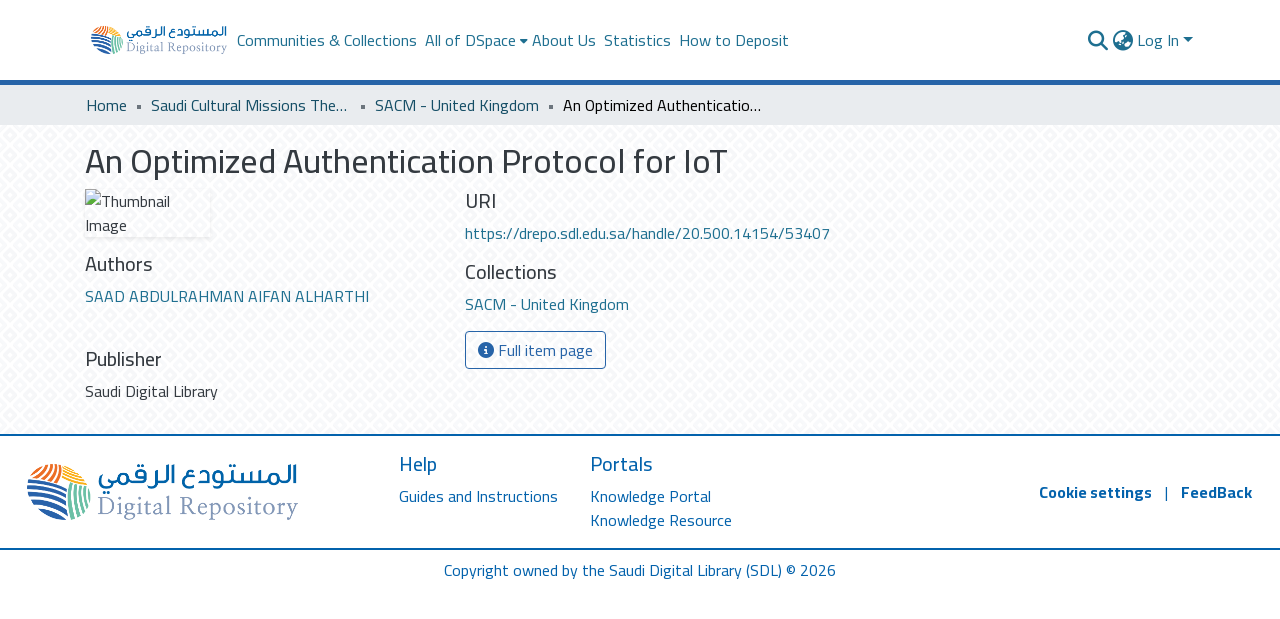

--- FILE ---
content_type: image/svg+xml
request_url: https://drepo.sdl.edu.sa/assets/images/hollowed-boxes-3.svg
body_size: 1816
content:
<svg width="379" height="379" viewBox="0 0 379 379" fill="none" xmlns="http://www.w3.org/2000/svg">
<g opacity="0.06" clip-path="url(#clip0_41_624)">
<path d="M189.5 108.205L121.28 176.425L135.493 190.637L189.5 136.63V108.205Z" fill="#46566F"/>
<path d="M189.5 108.205V136.63L243.697 190.637L257.91 176.425L189.5 108.205Z" fill="#596983"/>
<path d="M189.5 309.264V337.689L323.476 203.713L323.666 175.098L189.5 309.264Z" fill="#46566F"/>
<path d="M189.5 309.264L55.334 175.288V203.713L189.5 337.689V309.264Z" fill="#596983"/>
<path d="M189.5 41.311L55.334 175.288L189.31 309.264L323.287 175.288L189.5 41.311ZM189.5 242.371L122.417 175.288L189.5 108.205L256.583 175.288L189.5 242.371Z" fill="#6C7C97"/>
<path d="M0 297.705V326.13L54.197 380.137L68.4095 365.925L0 297.705Z" fill="#556A89"/>
<path d="M133.976 379L134.166 364.598L119.764 379H133.976Z" fill="#6D82A2"/>
<path d="M52.681 379H119.764L133.976 364.788L0 230.811V297.894L66.8935 364.788L52.681 379Z" fill="#869BBC"/>
<path d="M379 297.705L310.78 365.925L324.993 380.137L379 326.13V297.705Z" fill="#6D82A2"/>
<path d="M259.046 379L244.834 364.788V379H259.046Z" fill="#556A89"/>
<path d="M326.13 379L311.917 364.788L379 297.705V297.894V230.811L244.834 364.788L259.046 379H326.13Z" fill="#869BBC"/>
<path d="M244.834 0V14.2125L379 148.189V119.764L259.046 0H244.834Z" fill="#556A89"/>
<path d="M379 52.681V52.8705L326.129 0H259.046L379 119.764V52.681Z" fill="#869BBC"/>
<path d="M119.764 0L0 119.764V148.189L133.976 14.2125V0H119.764Z" fill="#6D82A2"/>
<path d="M0 119.764L119.764 0H52.681L0 52.681V119.764Z" fill="#869BBC"/>
</g>
<defs>
<clipPath id="clip0_41_624">
<rect width="379" height="379" fill="white"/>
</clipPath>
</defs>
</svg>
